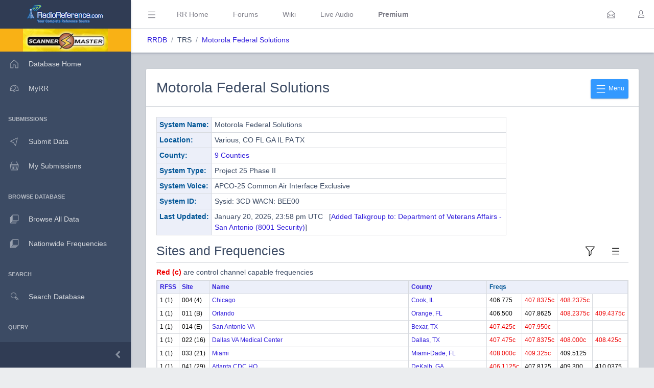

--- FILE ---
content_type: text/html; charset=UTF-8
request_url: https://www.radioreference.com/db/sid/8320
body_size: 86942
content:
<!DOCTYPE html>
<html lang="en">
        <head>
            <base href=".//db">
            <meta charset="utf-8">
            <meta http-equiv="X-UA-Compatible" content="IE=edge">
            <meta name="viewport" content="width=device-width, initial-scale=1.0, shrink-to-fit=no">
            <meta name="format-detection" content="telephone=no">

            <title>Motorola Federal Solutions Trunking System, Various, Multi-State</title>

            <!-- General -->
            <meta name="KEYWORDS" content="Motorola Federal Solutions,trunked,radio,system,frequencies,talkgroups">
            <meta name="DESCRIPTION" content="Motorola Federal Solutions Trunking System Profile">

            
            <!-- Twitter -->
            <meta name="twitter:card" content="summary" />
            <meta name="twitter:site" content="@radioreference" />
            <meta name="twitter:creator" content="@radioreference" />
            <meta name="twitter:title" content="Motorola Federal Solutions Trunking System, Various, Multi-State" />
            <meta name="twitter:description" content="Motorola Federal Solutions Trunking System Profile" />
            <meta name="twitter:image" content="https://s.radioreference.com/logos/icon.png" />

            <!-- Facebook -->
            <meta property="og:url" content="https://www.radioreference.com/db/sid/8320" />
            <meta property="og:title" content="Motorola Federal Solutions Trunking System, Various, Multi-State" />
            <meta property="og:description" content="Motorola Federal Solutions Trunking System Profile" />
            <meta property="og:type" content="website" />
            <meta property="og:image" content="https://s.radioreference.com/logos/icon.png" />
            <meta property="fb:app_id" content="114971245190107" />

            <!-- Main styles for this application-->
            <link href="/coreui-3.4.0/css/style.css" rel="stylesheet">
            <link href="/coreui-3.4.0/vendors/@coreui/chartjs/css/coreui-chartjs.css" rel="stylesheet">
            <link href="/coreui-3.4.0/vendors/bootstrap-daterangepicker/css/daterangepicker.min.css" rel="stylesheet">
            <link href="/coreui-3.4.0/vendors/select2/css/select2.min.css" rel="stylesheet">
            <link href="/coreui-3.4.0/vendors/select2/css/select2-coreui.min.css" rel="stylesheet">
            <link href="/coreui-3.4.0/vendors/@coreui/icons/css/free.min.css" rel="stylesheet">
            <link rel="stylesheet" href="https://cdnjs.cloudflare.com/ajax/libs/font-awesome/5.9.0/css/all.min.css">

            <script src="https://code.jquery.com/jquery-3.5.1.min.js" integrity="sha256-9/aliU8dGd2tb6OSsuzixeV4y/faTqgFtohetphbbj0=" crossorigin="anonymous"></script>
            <script src="/coreui-3.4.0/scripts/vendor/jquery.autocomplete.min.js"></script>
            <script src="/coreui-3.4.0/vendors/datatables.net/js/jquery.dataTables.js"></script>
            <script src="/coreui-3.4.0/vendors/datatables.net-bs4/js/dataTables.bootstrap4.min.js"></script>

            <link href="/coreui-3.4.0/vendors/datatables.net-bs4/css/dataTables.bootstrap4.css" rel="stylesheet">
            <link rel="stylesheet" href="/coreui-3.4.0/styles/jquery.autocomplete-v1.css">
            <link href="/coreui-3.4.0/vendors/ladda/css/ladda-themeless.min.css" rel="stylesheet">
            <link href="/coreui-3.4.0/styles/dba.css?v=3" rel="stylesheet">
                        
            <link rel="stylesheet" href="/styles/rrdb/rrdb.css?v=33">
        </head>
                <body class="c-app">

                <div class="c-sidebar c-sidebar-dark c-sidebar-fixed c-sidebar-lg-show" id="sidebar">
            <div class="c-sidebar-brand">
                <a href="/">
                <img class="c-sidebar-brand-full" src="/coreui-3.4.0/images/RR-Admin-Logo.png" alt="DB Admin Logo" />
                <img class="c-sidebar-brand-minimized" src="/coreui-3.4.0/images/RR-Admin-Logo-small.png" alt="DB Admin Logo" />
                </a>
            </div>
            <ul class="c-sidebar-nav">
                <li class="c-sidebar-nav-item bg-warning text-center">
                    <a class="text-black" href="https://www.scannermaster.com/?Click=20907">
                        <img class="c-sidebar-brand-full" style="height: 45px;" src="/images/sm-db-1.png">
                    </a>
                </li>
                <li class="c-sidebar-nav-item"><a class="c-sidebar-nav-link" href="/db">
                        <svg class="c-sidebar-nav-icon">
                            <use xlink:href="/coreui-3.4.0/vendors/@coreui/icons/svg/free.svg#cil-home"></use>
                        </svg> Database Home</a>
                </li>
                <li class="c-sidebar-nav-item"><a class="c-sidebar-nav-link" href="/MyRR/">
                        <svg class="c-sidebar-nav-icon">
                            <use xlink:href="/coreui-3.4.0/vendors/@coreui/icons/svg/free.svg#cil-speedometer"></use>
                        </svg> MyRR</a>
                </li>


                <li class="c-sidebar-nav-title">Submissions</li>

                <li class="c-sidebar-nav-item"><a class="c-sidebar-nav-link" href="/db/submit/">
                        <svg class="c-sidebar-nav-icon">
                            <use xlink:href="/coreui-3.4.0/vendors/@coreui/icons/svg/free.svg#cil-cursor"></use>
                        </svg> Submit Data</a>
                </li>
                 <li class="c-sidebar-nav-item"><a class="c-sidebar-nav-link" href="/db/submissions/">
                        <svg class="c-sidebar-nav-icon">
                            <use xlink:href="/coreui-3.4.0/vendors/@coreui/icons/svg/free.svg#cil-basket"></use>
                        </svg> My Submissions</a>
                </li>



                <li class="c-sidebar-nav-title">Browse Database</li>

                <li class="c-sidebar-nav-item"><a class="c-sidebar-nav-link" href="/db/browse">
                        <svg class="c-sidebar-nav-icon">
                            <use xlink:href="/coreui-3.4.0/vendors/@coreui/icons/svg/free.svg#cil-library"></use>
                        </svg> Browse All Data</a>
                </li>
                <li class="c-sidebar-nav-item"><a class="c-sidebar-nav-link" href="/db/nationwide">
                        <svg class="c-sidebar-nav-icon">
                            <use xlink:href="/coreui-3.4.0/vendors/@coreui/icons/svg/free.svg#cil-library"></use>
                        </svg> Nationwide Frequencies</a>
                </li>


                <li class="c-sidebar-nav-title">Search</li>

                <li class="c-sidebar-nav-item"><a class="c-sidebar-nav-link" href="#" data-toggle="modal" data-target="#searchDbModal">
                        <i class="c-sidebar-nav-icon c-icon cil-search">
                        </i> Search Database</a>
                </li>



                <li class="c-sidebar-nav-title">Query</li>

                <li class="c-sidebar-nav-item"><a class="c-sidebar-nav-link" href="/db/query">
                        <i class="c-sidebar-nav-icon c-icon cil-search">
                        </i> Frequency Data</a>
                </li>
                <li class="c-sidebar-nav-item"><a class="c-sidebar-nav-link" href="/db/query/trunked/">
                        <i class="c-sidebar-nav-icon c-icon cil-search">
                        </i> Trunked System Data</a>
                </li>
                <li class="c-sidebar-nav-item"><a class="c-sidebar-nav-link" href="/db/query/fcc">
                        <i class="c-sidebar-nav-icon c-icon cil-search">
                        </i> FCC Data (USA)</a>
                </li>
                <li class="c-sidebar-nav-item"><a class="c-sidebar-nav-link" href="/db/ham/">
                        <i class="c-sidebar-nav-icon c-icon cil-search">
                        </i> Amateur Radio</a>
                </li>

                <li class="c-sidebar-nav-title">Reports</li>

                <li class="c-sidebar-nav-item"><a class="c-sidebar-nav-link" href="/db/reports/conventional/">
                        <svg class="c-sidebar-nav-icon">
                            <use xlink:href="/coreui-3.4.0/vendors/@coreui/icons/svg/free.svg#cil-spreadsheet"></use>
                        </svg> Conventional Data</a>
                </li>
                <li class="c-sidebar-nav-item"><a class="c-sidebar-nav-link" href="/db/reports/trunked/">
                        <svg class="c-sidebar-nav-icon">
                            <use xlink:href="/coreui-3.4.0/vendors/@coreui/icons/svg/free.svg#cil-spreadsheet"></use>
                        </svg> Trunked Systems</a>
                </li>
                <li class="c-sidebar-nav-item"><a class="c-sidebar-nav-link" href="/db/reports/updates/">
                        <svg class="c-sidebar-nav-icon">
                            <use xlink:href="/coreui-3.4.0/vendors/@coreui/icons/svg/free.svg#cil-spreadsheet"></use>
                        </svg> Update Reports</a>
                </li>

                <li class="c-sidebar-nav-title">Misc</li>
                <li class="c-sidebar-nav-item"><a class="c-sidebar-nav-link" href="https://wiki.radioreference.com/index.php/Category:Database_Glossary">
                        <svg class="c-sidebar-nav-icon">
                            <use xlink:href="/coreui-3.4.0/vendors/@coreui/icons/svg/free.svg#cil-book"></use>
                        </svg> Glossary</a>
                </li>
                <li class="c-sidebar-nav-item"><a class="c-sidebar-nav-link" href="https://wiki.radioreference.com/index.php/Database_Administrator_Handbook_Live_Version">
                        <svg class="c-sidebar-nav-icon">
                            <use xlink:href="/coreui-3.4.0/vendors/@coreui/icons/svg/free.svg#cil-book"></use>
                        </svg> DBAdmin Handbook</a>
                </li>
                <li class="c-sidebar-nav-item"><a class="c-sidebar-nav-link" href="https://support.radioreference.com/hc/en-us/sections/18844392648852-Developers">
                        <svg class="c-sidebar-nav-icon">
                            <use xlink:href="/coreui-3.4.0/vendors/@coreui/icons/svg/free.svg#cil-bolt"></use>
                        </svg> API</a>
                </li>
                <li class="c-sidebar-nav-item"><a class="c-sidebar-nav-link" href="https://support.radioreference.com/hc/en-us/sections/201716616-Database">
                        <svg class="c-sidebar-nav-icon">
                            <use xlink:href="/coreui-3.4.0/vendors/@coreui/icons/svg/free.svg#cil-bolt"></use>
                        </svg> Help</a>
                </li>

            </ul>
            <button onClick="toggleMiniSidebar()" class="c-sidebar-minimizer" type="button"></button>
        </div>

        <div class="c-wrapper">
        <header class="c-header c-header-light c-header-fixed">
            <button class="c-header-toggler c-class-toggler d-lg-none mfe-auto" type="button" data-target="#sidebar" data-class="c-sidebar-show">
                <svg class="c-icon c-icon-lg">
                    <use xlink:href="/coreui-3.4.0/vendors/@coreui/icons/svg/free.svg#cil-menu"></use>
                </svg>
            </button>
            <button onClick="toggleSidebar('c-sidebar-lg-show')" class="c-header-toggler mfs-3 d-md-down-none" type="button" responsive="true">
                <svg class="c-icon c-icon-lg">
                    <use xlink:href="/coreui-3.4.0/vendors/@coreui/icons/svg/free.svg#cil-menu"></use>
                </svg>
            </button>
            <ul class="c-header-nav d-md-down-none">
                <li class="c-header-nav-item px-3"><a class="c-header-nav-link" href="/">RR Home</a></li>
                <li class="c-header-nav-item px-3"><a class="c-header-nav-link" href="https://forums.radioreference.com">Forums</a></li>
                <li class="c-header-nav-item px-3"><a class="c-header-nav-link" href="https://wiki.radioreference.com">Wiki</a></li>
                <li class="c-header-nav-item px-3"><a class="c-header-nav-link" href="https://www.broadcastify.com">Live Audio</a></li>
                                    <li class="c-header-nav-item px-3"><a class="c-header-nav-link" href="/premium"><b>Premium</b></a></li>
                                </ul>
            <ul class="c-header-nav mfs-auto">
                <li class="c-header-nav-item px-3 c-d-legacy-none">

                </li>
            </ul>

            <ul class="c-header-nav d-md-down-none mr-2">
             <li class="c-header-nav-item dropdown d-md-down-none mx-2"><a class="c-header-nav-link" data-toggle="dropdown" href="#" role="button" aria-haspopup="true" aria-expanded="false">
              <svg class="c-icon">
                <use xlink:href="/coreui-3.4.0/vendors/@coreui/icons/svg/free.svg#cil-envelope-open"></use>
              </svg>
                             </a>
                <div class="dropdown-menu dropdown-menu-right dropdown-menu-lg pt-0">
                                              <div class="dropdown-header bg-light"><strong>You have no new messages</strong></div>
                                          </div>
             </li>
            </ul>

            <ul class="c-header-nav">
                                    <li class="c-header-nav-item"><a class="c-header-nav-link" href="/login/" role="button" aria-haspopup="true" aria-expanded="false">
                            <div class="c-avatar">
                                <i class="c-avatar-img c-icon cil-user"></i>
                            </div>
                        </a>
                    </li>
                    
            </ul>
            <div class="c-subheader justify-content-between px-3">
                <!-- Breadcrumb-->
                <ol class="breadcrumb border-0 m-0 px-0 px-md-3">
                    <li class="breadcrumb-item"><a href="/db">RRDB</a></li>
                    <li class="breadcrumb-item">TRS</li><li class="breadcrumb-item"><a href='/db/sid/8320'>Motorola Federal Solutions</a></li>                    <!-- Breadcrumb Menu-->
                </ol>
                            </div>
        </header>
                    <div class="c-body bg-secondary">
                <main class="c-main">
                                <div class="container-fluid">
            <div class="card">
                <div class="card-header">
                    <div class="dropdown mt-2">
                        <button id="tourStep1" class="btn btn-sm btn-info float-right" type="button" data-toggle="dropdown" aria-expanded="false">
                            <svg class="c-icon c-icon-xl">
                                <use xlink:href="/dba/vendors/@coreui/icons/svg/free.svg#cil-menu"></use>
                            </svg> Menu
                        </button>
                        <div class="dropdown-menu" id="trsMenuItems" aria-labelledby="dropdownMenuButton">
                            <a class="dropdown-item" href="/db/submit/sid/8320"><i class="cil-cursor mr-2"></i>Submit Changes</a>
                            <a class="dropdown-item" href="/db/sid/8320/download"><i class="cil-cloud-download mr-2"></i>Downloads</a>
                            <a class="dropdown-item" href="/MyRR/edit/?a=af&id=sid-8320"><i class="cil-playlist-add mr-2"></i>Watch</a>
                            <a class="dropdown-item" href="https://forums.radioreference.com/forumdisplay.php?f=11"><i class="cil-comment-bubble mr-2"></i>Discuss</a>
                            <a class="dropdown-item" href="https://wiki.radioreference.com/index.php/Motorola Federal Solutions"><i class="cil-library mr-2"></i>Wiki</a>
                            <a class="dropdown-item" href="/db/sid/8320/updates"><i class="cil-list mr-2"></i>Change History</a>
                                                    </div>
                    </div>
                    <h2 class="mt-2">Motorola Federal Solutions</h2>
                </div>
                <div class="card-body">
                                        <div class="row">
                        <div class="col-md-9">
                            <table class="table table-sm table-bordered">
                                <tr>
                                    <th class="fit rrlblue" scope="row">System Name:</th>
                                    <td>
                                        Motorola Federal Solutions                                    </td>
                                </tr>
                                <tr>
                                    <th class="fit rrlblue">Location:</th>
                                    <td>Various, CO FL GA IL PA TX</td>
                                </tr>
                                <tr>
                                    <th class="fit rrlblue">County:</th>
                                    <td>
                                        <a href="#" data-toggle="modal" data-target="#detailsModal" data-value="sidLoc-8320">9 Counties</a>
                                    </td>
                                </tr>
                                <tr>
                                    <th class="fit rrlblue">System Type:</th>
                                    <td>Project 25 Phase II</td>
                                </tr>
                                <tr>
                                    <th class="fit rrlblue">System Voice:</th>
                                    <td>APCO-25 Common Air Interface Exclusive</td>
                                </tr>
                                                                    <tr>
                                        <th class="fit rrlblue">System ID:</th>
                                        <td>Sysid: 3CD WACN: BEE00<br />
</td>
                                    </tr>
                                                                    <tr>
                                    <th class="fit rrlblue">Last Updated:</th>
                                    <td>January 20, 2026, 23:58 pm UTC                                    &nbsp;
                                        [<a href='/db/sid/8320/updates'>Added Talkgroup to: Department of Veterans Affairs - San Antonio (8001 Security)</a>]
                                    </td>
                                </tr>
                            </table>
                        </div>
                        <div class="col-md-3">

                        </div>
                    </div>

                                        <div class="row">
                        <div class="col-12">
                            <a href="#sites" id="sites_bottom"></a>
                            <div class="dropdown">
                                <button id="tourStep3" class="c-header-toggler float-right" type="button" data-toggle="dropdown" aria-expanded="false">
                                    <svg class="c-icon c-icon-lg">
                                        <use xlink:href="/dba/vendors/@coreui/icons/svg/free.svg#cil-menu"></use>
                                    </svg>
                                </button>
                                <div class="dropdown-menu" aria-labelledby="dropdownMenuButton">
                                    <a class="dropdown-item" href="/db/sid/8320/fcc">FCC Callsigns Map</a>
                                    <a class="dropdown-item" href="/db/sid/8320/sites">Site Locations Report</a>
                                </div>
                            </div>
                            <div data-toggle="modal"
                             data-target="#premiumSubModal">
                                <button id="tourStep2" class="c-header-toggler float-right" type="button">
                                    <svg class="c-icon c-icon-lg">
                                        <use xlink:href="/dba/vendors/@coreui/icons/svg/free.svg#cil-filter"></use>
                                    </svg>
                                </button>
                            </div>
                            <h3 class="pb-2 border-bottom">Sites and Frequencies</h3>
                            <div class="row mb-1">
                                <div class="col-md-7">
                                    <b><span class="crtl-pri">Red (c)</span></b> are control
                                    channel capable frequencies
                                </div>
                                <div class="col-md-5 mb-2">

                                </div>
                            </div>
                            <div id="filterSiteCountyList"></div>
                            <div id="sites_div">
                                <table class="table table-sm table-responsive table-bordered" style="font-size: 0.85em">
<tr>
<th class="fit rrlblue"><a href="/db/sid/8320#sites">RFSS</a></th>
<th class="fit rrlblue"><a href="/db/sid/8320#sites">Site</a></th>
<th class="rrlblue"><a href="/db/sid/8320?siteSort=name#sites">Name</a></th>
<th class="rrlblue noWrapTd"><a href="/db/sid/8320?siteSort=county#sites">County</a></th>
<th colspan="7" class="fit rrlblue">Freqs</th></tr>
<tr>
<td class="data-text fit">1 (1)</td>
<td class="data-text fit">004 (4)</td>
<td style='width: 100%'><a href='/db/site/36837'>Chicago</a></td>
<td style='width: 100%' class='noWrapTd'><a href='/db/browse/ctid/606'>Cook, IL</a></td>
<td class='data-text'>406.775</td><td class='data-text crtl-pri'>407.8375c</td><td class='data-text crtl-pri'>408.2375c</td><td>&nbsp;</td></tr>
<tr>
<td class="data-text fit">1 (1)</td>
<td class="data-text fit">011 (B)</td>
<td style='width: 100%'><a href='/db/site/25361'>Orlando</a></td>
<td style='width: 100%' class='noWrapTd'><a href='/db/browse/ctid/363'>Orange, FL</a></td>
<td class='data-text'>406.500</td><td class='data-text'>407.8625</td><td class='data-text crtl-pri'>408.2375c</td><td class='data-text crtl-pri'>409.4375c</td></tr>
<tr>
<td class="data-text fit">1 (1)</td>
<td class="data-text fit">014 (E)</td>
<td style='width: 100%'><a href='/db/site/47790'>San Antonio VA</a></td>
<td style='width: 100%' class='noWrapTd'><a href='/db/browse/ctid/2537'>Bexar, TX</a></td>
<td class='data-text crtl-pri'>407.425c</td><td class='data-text crtl-pri'>407.950c</td><td>&nbsp;</td><td>&nbsp;</td></tr>
<tr>
<td class="data-text fit">1 (1)</td>
<td class="data-text fit">022 (16)</td>
<td style='width: 100%'><a href='/db/site/37395'>Dallas VA Medical Center</a></td>
<td style='width: 100%' class='noWrapTd'><a href='/db/browse/ctid/2579'>Dallas, TX</a></td>
<td class='data-text crtl-pri'>407.475c</td><td class='data-text crtl-pri'>407.8375c</td><td class='data-text crtl-pri'>408.000c</td><td class='data-text crtl-pri'>408.425c</td></tr>
<tr>
<td class="data-text fit">1 (1)</td>
<td class="data-text fit">033 (21)</td>
<td style='width: 100%'><a href='/db/site/26590'>Miami</a></td>
<td style='width: 100%' class='noWrapTd'><a href='/db/browse/ctid/328'>Miami-Dade, FL</a></td>
<td class='data-text crtl-pri'>408.000c</td><td class='data-text crtl-pri'>409.325c</td><td class='data-text'>409.5125</td><td>&nbsp;</td></tr>
<tr>
<td class="data-text fit">1 (1)</td>
<td class="data-text fit">041 (29)</td>
<td style='width: 100%'><a href='/db/site/35531'>Atlanta CDC HQ</a></td>
<td style='width: 100%' class='noWrapTd'><a href='/db/browse/ctid/426'>DeKalb, GA</a></td>
<td class='data-text crtl-pri'>406.1125c</td><td class='data-text'>407.8125</td><td class='data-text'>409.300</td><td class='data-text'>410.0375</td></tr>
<tr>
<td class="data-text fit">1 (1)</td>
<td class="data-text fit">042 (2A)</td>
<td style='width: 100%'><a href='/db/site/35532'>Chamblee CDC Campus</a></td>
<td style='width: 100%' class='noWrapTd'><a href='/db/browse/ctid/426'>DeKalb, GA</a></td>
<td class='data-text crtl-pri'>406.775c</td><td class='data-text'>408.4375</td><td class='data-text'>408.6375</td><td>&nbsp;</td></tr>
<tr>
<td class="data-text fit">1 (1)</td>
<td class="data-text fit">043 (2B)</td>
<td style='width: 100%'><a href='/db/site/35533'>Lawrenceville CDC CASPIR</a></td>
<td style='width: 100%' class='noWrapTd'><a href='/db/browse/ctid/449'>Gwinnett, GA</a></td>
<td class='data-text crtl-pri'>408.8375c</td><td>&nbsp;</td><td>&nbsp;</td><td>&nbsp;</td></tr>
<tr>
<td class="data-text fit">1 (1)</td>
<td class="data-text fit">044 (2C)</td>
<td style='width: 100%'><a href='/db/site/35530'>Fort Collins CDC Campus</a></td>
<td style='width: 100%' class='noWrapTd'><a href='/db/browse/ctid/275'>Larimer, CO</a></td>
<td class='data-text crtl-pri'>408.8375c</td><td class='data-text crtl-pri'>409.2375c</td><td class='data-text crtl-pri'>410.0375c</td><td>&nbsp;</td></tr>
<tr>
<td class="data-text fit">1 (1)</td>
<td class="data-text fit">066 (42)</td>
<td style='width: 100%'><a href='/db/site/36834'>Coatesville</a></td>
<td style='width: 100%' class='noWrapTd'><a href='/db/browse/ctid/2255'>Chester, PA</a></td>
<td class='data-text crtl-pri'>170.1875c</td><td class='data-text crtl-pri'>170.5875c</td><td class='data-text'>172.6875</td><td>&nbsp;</td></tr>
</table>
                            </div>
                        </div>
                    </div>

                    <div class="row">
                        <div class="col-12">
                            <a href="#talkgroups_section" id="talkgroups_bottom"></a>
                            <div class="dropdown">
                                <button id="tourStep5" class="c-header-toggler float-right" type="button" data-toggle="dropdown" aria-expanded="false">
                                    <svg class="c-icon c-icon-lg">
                                        <use xlink:href="/dba/vendors/@coreui/icons/svg/free.svg#cil-menu"></use>
                                    </svg>
                                </button>
                                <div class="dropdown-menu" aria-labelledby="dropdownMenuButton">
                                    <a class="dropdown-item" href="/db/sid/8320/tgCats">Talkgroup Category Report</a>
                                </div>
                            </div>
                            <div data-toggle="modal"
                             data-target="#premiumSubModal">
                                <button id="tourStep4" class="c-header-toggler float-right" type="button">
                                    <svg class="c-icon c-icon-lg">
                                        <use xlink:href="/dba/vendors/@coreui/icons/svg/free.svg#cil-filter"></use>
                                    </svg>
                                </button>
                            </div>
                            <h3 class="pb-2 border-bottom">Talkgroups</h3>
                            <div class="form-check form-check-inline">
                                <input class="form-check-input" type="radio" name="tgDisplayOptions" id="tgDisplayOptionGrouped" value="grouped" checked>
                                <label class="form-check-label" for="tgDisplayOptionGrouped">Grouped</label>
                            </div>
                            <div class="form-check form-check-inline">
                                <input class="form-check-input" type="radio" name="tgDisplayOptions" id="tgDisplayOptionAll" value="all">
                                <label class="form-check-label" for="tgDisplayOptionAll">All Talkgroups</label>
                            </div>
                            <div class="form-check form-check-inline">
                                <input class="form-check-input" type="radio" name="tgDisplayOptions" id="tgDisplayOptionNew" value="new">
                                <label class="form-check-label" for="tgDisplayOptionNew">New/Updated Talkgroups</label>
                            </div>
                            <div id="filterTgCountyList"></div>
                            <div id="filterTgTagList"></div>
                            <div id="talkgroups">
                                                    <div class="row">
                        <div class="col-auto">
                            <a id="tgCid-30454" class="anchor"></a>
                            <h5 class='mt-3'>CDC - Atlanta                                <div data-target="30454" class="dropdown tg-category-dropdown d-inline">
                                    <button class="c-header-toggler" type="button" data-toggle="dropdown" aria-expanded="false">
                                        <svg class="c-icon c-icon">
                                            <use xlink:href="/coreui-3.4.0/vendors/@coreui/icons/svg/free.svg#cil-menu"></use>
                                        </svg>
                                    </button>
                                    <div class="dropdown-menu" id="tcmi-30454" aria-labelledby="dropdownMenuButton">
                                        <a class="dropdown-item" href="/db/tgCat/30454">View Talkgroup Category Details</a>
                                                                            </div>
                                </div>
                            </h5>
                        </div>
                    </div>
                        <table class="table table-responsive table-sm order-column table-striped table-bordered rrdbTable datatable-lite">
        <thead>
        <tr>
            <th class="rrlblue" scope="col" data-toggle="tooltip" data-placement="top" title="Talkgroup in decimal format.  Decimal format is used primarily for programming  scanners">DEC&nbsp;</th><th class="rrlblue" scope="col" data-toggle="tooltip" data-placement="top" title="Talkgroup in Hex format.  Hex format is primarily used for programming professional radios and is also used by some software decoding applications">HEX&nbsp;</th><th class="rrlblue" scope="col" data-toggle="tooltip" data-html="true" data-placement="top" title="Mode defines the type of transmission broadcast on this talkgroup. Analog transmissions are standard voice, Digital and TDMA transmissions are digitally modulated. <br />A = Analog Talkgroup<br />D = Digital Talkgroup<br />M = Mixed Analog/Digital<br />T = TDMA Capable Talkgroup<br />--<br />A trailing lowercase e represents partial encryption. A trailing uppercase E represents full encryption.">Mode&nbsp;</th><th class="rrlblue" scope="col" data-toggle="tooltip" data-placement="top" title="A 16 character description that is intended as a shortened display on radio displays">Alpha Tag</th><th class="rrlblue" scope="col" data-toggle="tooltip" data-placement="top" title="This is the description of the talkgroup">Description</th><th class="rrlblue" scope="col" data-toggle="tooltip" data-placement="top" title="Service Tag for this talkgroup">Tag</th>        </tr>
        </thead>
        <tbody class="data-text" style="font-size: 0.9em">
        <tr>
<td class='noWrapTd'>9000</td><td>2328</td><td>De</td><td class='noWrapTd'>HQ Security Main</td><td style='width: 90%'>Clifton Campus Security Primary</td><td class='noWrapTd'>Security</td></tr>
<tr>
<td class='noWrapTd'>9001</td><td>2329</td><td>De</td><td class='noWrapTd'>HQ Security Alt</td><td style='width: 90%'>Clifton Campus Security Alternate</td><td class='noWrapTd'>Security</td></tr>
<tr>
<td class='noWrapTd'>9002</td><td>232a</td><td>De</td><td class='noWrapTd'>HQ Security Alt</td><td style='width: 90%'>Clifton Campus Security Alternate 2</td><td class='noWrapTd'>Security</td></tr>
<tr>
<td class='noWrapTd'>9004</td><td>232c</td><td>D</td><td class='noWrapTd'>HQ Maint</td><td style='width: 90%'>Clifton Campus Maintenance</td><td class='noWrapTd'>Federal</td></tr>
        </tbody>
    </table>
                        <div class="row">
                        <div class="col-auto">
                            <a id="tgCid-30458" class="anchor"></a>
                            <h5 class='mt-3'>CDC - Chamblee                                <div data-target="30458" class="dropdown tg-category-dropdown d-inline">
                                    <button class="c-header-toggler" type="button" data-toggle="dropdown" aria-expanded="false">
                                        <svg class="c-icon c-icon">
                                            <use xlink:href="/coreui-3.4.0/vendors/@coreui/icons/svg/free.svg#cil-menu"></use>
                                        </svg>
                                    </button>
                                    <div class="dropdown-menu" id="tcmi-30458" aria-labelledby="dropdownMenuButton">
                                        <a class="dropdown-item" href="/db/tgCat/30458">View Talkgroup Category Details</a>
                                                                            </div>
                                </div>
                            </h5>
                        </div>
                    </div>
                        <table class="table table-responsive table-sm order-column table-striped table-bordered rrdbTable datatable-lite">
        <thead>
        <tr>
            <th class="rrlblue" scope="col" data-toggle="tooltip" data-placement="top" title="Talkgroup in decimal format.  Decimal format is used primarily for programming  scanners">DEC&nbsp;</th><th class="rrlblue" scope="col" data-toggle="tooltip" data-placement="top" title="Talkgroup in Hex format.  Hex format is primarily used for programming professional radios and is also used by some software decoding applications">HEX&nbsp;</th><th class="rrlblue" scope="col" data-toggle="tooltip" data-html="true" data-placement="top" title="Mode defines the type of transmission broadcast on this talkgroup. Analog transmissions are standard voice, Digital and TDMA transmissions are digitally modulated. <br />A = Analog Talkgroup<br />D = Digital Talkgroup<br />M = Mixed Analog/Digital<br />T = TDMA Capable Talkgroup<br />--<br />A trailing lowercase e represents partial encryption. A trailing uppercase E represents full encryption.">Mode&nbsp;</th><th class="rrlblue" scope="col" data-toggle="tooltip" data-placement="top" title="A 16 character description that is intended as a shortened display on radio displays">Alpha Tag</th><th class="rrlblue" scope="col" data-toggle="tooltip" data-placement="top" title="This is the description of the talkgroup">Description</th><th class="rrlblue" scope="col" data-toggle="tooltip" data-placement="top" title="Service Tag for this talkgroup">Tag</th>        </tr>
        </thead>
        <tbody class="data-text" style="font-size: 0.9em">
        <tr>
<td class='noWrapTd'>9015</td><td>2337</td><td>De</td><td class='noWrapTd'>Cham Security</td><td style='width: 90%'>Chamblee Campus Security</td><td class='noWrapTd'>Security</td></tr>
<tr>
<td class='noWrapTd'>9019</td><td>233b</td><td>De</td><td class='noWrapTd'>Cham Maint</td><td style='width: 90%'>Chamblee Campus Maintenance</td><td class='noWrapTd'>Federal</td></tr>
<tr>
<td class='noWrapTd'>9050</td><td>235a</td><td>D</td><td class='noWrapTd'>Cham Badges</td><td style='width: 90%'>Chamblee Security Badge Office</td><td class='noWrapTd'>Security</td></tr>
        </tbody>
    </table>
                        <div class="row">
                        <div class="col-auto">
                            <a id="tgCid-29934" class="anchor"></a>
                            <h5 class='mt-3'>CDC - Fort Collins                                <div data-target="29934" class="dropdown tg-category-dropdown d-inline">
                                    <button class="c-header-toggler" type="button" data-toggle="dropdown" aria-expanded="false">
                                        <svg class="c-icon c-icon">
                                            <use xlink:href="/coreui-3.4.0/vendors/@coreui/icons/svg/free.svg#cil-menu"></use>
                                        </svg>
                                    </button>
                                    <div class="dropdown-menu" id="tcmi-29934" aria-labelledby="dropdownMenuButton">
                                        <a class="dropdown-item" href="/db/tgCat/29934">View Talkgroup Category Details</a>
                                                                            </div>
                                </div>
                            </h5>
                        </div>
                    </div>
                        <table class="table table-responsive table-sm order-column table-striped table-bordered rrdbTable datatable-lite">
        <thead>
        <tr>
            <th class="rrlblue" scope="col" data-toggle="tooltip" data-placement="top" title="Talkgroup in decimal format.  Decimal format is used primarily for programming  scanners">DEC&nbsp;</th><th class="rrlblue" scope="col" data-toggle="tooltip" data-placement="top" title="Talkgroup in Hex format.  Hex format is primarily used for programming professional radios and is also used by some software decoding applications">HEX&nbsp;</th><th class="rrlblue" scope="col" data-toggle="tooltip" data-html="true" data-placement="top" title="Mode defines the type of transmission broadcast on this talkgroup. Analog transmissions are standard voice, Digital and TDMA transmissions are digitally modulated. <br />A = Analog Talkgroup<br />D = Digital Talkgroup<br />M = Mixed Analog/Digital<br />T = TDMA Capable Talkgroup<br />--<br />A trailing lowercase e represents partial encryption. A trailing uppercase E represents full encryption.">Mode&nbsp;</th><th class="rrlblue" scope="col" data-toggle="tooltip" data-placement="top" title="A 16 character description that is intended as a shortened display on radio displays">Alpha Tag</th><th class="rrlblue" scope="col" data-toggle="tooltip" data-placement="top" title="This is the description of the talkgroup">Description</th><th class="rrlblue" scope="col" data-toggle="tooltip" data-placement="top" title="Service Tag for this talkgroup">Tag</th>        </tr>
        </thead>
        <tbody class="data-text" style="font-size: 0.9em">
        <tr>
<td class='noWrapTd'>400</td><td>190</td><td>D</td><td class='noWrapTd'>CDC FC EMS</td><td style='width: 90%'>EMS</td><td class='noWrapTd'>EMS Dispatch</td></tr>
<tr>
<td class='noWrapTd'>9040</td><td>2350</td><td>D</td><td class='noWrapTd'>CDC FC Ops</td><td style='width: 90%'>Operations</td><td class='noWrapTd'>Federal</td></tr>
<tr>
<td class='noWrapTd'>9039</td><td>234f</td><td>De</td><td class='noWrapTd'>CDC FC Security</td><td style='width: 90%'>Security</td><td class='noWrapTd'>Security</td></tr>
        </tbody>
    </table>
                        <div class="row">
                        <div class="col-auto">
                            <a id="tgCid-30927" class="anchor"></a>
                            <h5 class='mt-3'>Department of Veterans Affairs - Chicago                                <div data-target="30927" class="dropdown tg-category-dropdown d-inline">
                                    <button class="c-header-toggler" type="button" data-toggle="dropdown" aria-expanded="false">
                                        <svg class="c-icon c-icon">
                                            <use xlink:href="/coreui-3.4.0/vendors/@coreui/icons/svg/free.svg#cil-menu"></use>
                                        </svg>
                                    </button>
                                    <div class="dropdown-menu" id="tcmi-30927" aria-labelledby="dropdownMenuButton">
                                        <a class="dropdown-item" href="/db/tgCat/30927">View Talkgroup Category Details</a>
                                                                            </div>
                                </div>
                            </h5>
                        </div>
                    </div>
                    <div class="row"><div class="col-auto">
<p>Jesse Brown VA Medical Center</p>
</div></div>
    <table class="table table-responsive table-sm order-column table-striped table-bordered rrdbTable datatable-lite">
        <thead>
        <tr>
            <th class="rrlblue" scope="col" data-toggle="tooltip" data-placement="top" title="Talkgroup in decimal format.  Decimal format is used primarily for programming  scanners">DEC&nbsp;</th><th class="rrlblue" scope="col" data-toggle="tooltip" data-placement="top" title="Talkgroup in Hex format.  Hex format is primarily used for programming professional radios and is also used by some software decoding applications">HEX&nbsp;</th><th class="rrlblue" scope="col" data-toggle="tooltip" data-html="true" data-placement="top" title="Mode defines the type of transmission broadcast on this talkgroup. Analog transmissions are standard voice, Digital and TDMA transmissions are digitally modulated. <br />A = Analog Talkgroup<br />D = Digital Talkgroup<br />M = Mixed Analog/Digital<br />T = TDMA Capable Talkgroup<br />--<br />A trailing lowercase e represents partial encryption. A trailing uppercase E represents full encryption.">Mode&nbsp;</th><th class="rrlblue" scope="col" data-toggle="tooltip" data-placement="top" title="A 16 character description that is intended as a shortened display on radio displays">Alpha Tag</th><th class="rrlblue" scope="col" data-toggle="tooltip" data-placement="top" title="This is the description of the talkgroup">Description</th><th class="rrlblue" scope="col" data-toggle="tooltip" data-placement="top" title="Service Tag for this talkgroup">Tag</th>        </tr>
        </thead>
        <tbody class="data-text" style="font-size: 0.9em">
        <tr>
<td class='noWrapTd'>10191</td><td>27cf</td><td>Te</td><td class='noWrapTd'>BrownVAMC Police</td><td style='width: 90%'>Police (Jesse Brown VA Medical Center)</td><td class='noWrapTd'>Law Dispatch</td></tr>
<tr>
<td class='noWrapTd'>10192</td><td>27d0</td><td>D</td><td class='noWrapTd'>BrownVAMC10192</td><td style='width: 90%'>Operations (Police Alternate?)</td><td class='noWrapTd'>Federal</td></tr>
<tr>
<td class='noWrapTd'>10194</td><td>27d2</td><td>D</td><td class='noWrapTd'>BrownVAMC10194</td><td style='width: 90%'>Operations</td><td class='noWrapTd'>Federal</td></tr>
<tr>
<td class='noWrapTd'>10196</td><td>27d4</td><td>D</td><td class='noWrapTd'>BrownVAMC10196</td><td style='width: 90%'>Operations</td><td class='noWrapTd'>Federal</td></tr>
<tr>
<td class='noWrapTd'>10200</td><td>27d8</td><td>T</td><td class='noWrapTd'>BrownVAMC EMS 1</td><td style='width: 90%'>Environmental Management Services (Housekeeping) 1</td><td class='noWrapTd'>Federal</td></tr>
<tr>
<td class='noWrapTd'>10201</td><td>27d9</td><td>D</td><td class='noWrapTd'>BrownVAMC EMS 2</td><td style='width: 90%'>Environmental Management Services (Housekeeping) 2</td><td class='noWrapTd'>Federal</td></tr>
<tr>
<td class='noWrapTd'>10202</td><td>27da</td><td>D</td><td class='noWrapTd'>BrownVAMC Engrs</td><td style='width: 90%'>Engineering [3]</td><td class='noWrapTd'>Federal</td></tr>
<tr>
<td class='noWrapTd'>10203</td><td>27db</td><td>D</td><td class='noWrapTd'>BrownVAMC10203</td><td style='width: 90%'>Operations</td><td class='noWrapTd'>Federal</td></tr>
<tr>
<td class='noWrapTd'>10204</td><td>27dc</td><td>D</td><td class='noWrapTd'>BrownVAMC10204</td><td style='width: 90%'>Operations</td><td class='noWrapTd'>Federal</td></tr>
        </tbody>
    </table>
                        <div class="row">
                        <div class="col-auto">
                            <a id="tgCid-30921" class="anchor"></a>
                            <h5 class='mt-3'>Department of Veterans Affairs - Coatesville                                <div data-target="30921" class="dropdown tg-category-dropdown d-inline">
                                    <button class="c-header-toggler" type="button" data-toggle="dropdown" aria-expanded="false">
                                        <svg class="c-icon c-icon">
                                            <use xlink:href="/coreui-3.4.0/vendors/@coreui/icons/svg/free.svg#cil-menu"></use>
                                        </svg>
                                    </button>
                                    <div class="dropdown-menu" id="tcmi-30921" aria-labelledby="dropdownMenuButton">
                                        <a class="dropdown-item" href="/db/tgCat/30921">View Talkgroup Category Details</a>
                                                                            </div>
                                </div>
                            </h5>
                        </div>
                    </div>
                        <table class="table table-responsive table-sm order-column table-striped table-bordered rrdbTable datatable-lite">
        <thead>
        <tr>
            <th class="rrlblue" scope="col" data-toggle="tooltip" data-placement="top" title="Talkgroup in decimal format.  Decimal format is used primarily for programming  scanners">DEC&nbsp;</th><th class="rrlblue" scope="col" data-toggle="tooltip" data-placement="top" title="Talkgroup in Hex format.  Hex format is primarily used for programming professional radios and is also used by some software decoding applications">HEX&nbsp;</th><th class="rrlblue" scope="col" data-toggle="tooltip" data-html="true" data-placement="top" title="Mode defines the type of transmission broadcast on this talkgroup. Analog transmissions are standard voice, Digital and TDMA transmissions are digitally modulated. <br />A = Analog Talkgroup<br />D = Digital Talkgroup<br />M = Mixed Analog/Digital<br />T = TDMA Capable Talkgroup<br />--<br />A trailing lowercase e represents partial encryption. A trailing uppercase E represents full encryption.">Mode&nbsp;</th><th class="rrlblue" scope="col" data-toggle="tooltip" data-placement="top" title="A 16 character description that is intended as a shortened display on radio displays">Alpha Tag</th><th class="rrlblue" scope="col" data-toggle="tooltip" data-placement="top" title="This is the description of the talkgroup">Description</th><th class="rrlblue" scope="col" data-toggle="tooltip" data-placement="top" title="Service Tag for this talkgroup">Tag</th>        </tr>
        </thead>
        <tbody class="data-text" style="font-size: 0.9em">
        <tr>
<td class='noWrapTd'>10116</td><td>2784</td><td>T</td><td class='noWrapTd'>VAMC Ctsvl Admin</td><td style='width: 90%'>Administration</td><td class='noWrapTd'>Federal</td></tr>
<tr>
<td class='noWrapTd'>10117</td><td>2785</td><td>T</td><td class='noWrapTd'>VAMC Ctsvl EMS</td><td style='width: 90%'>EMS</td><td class='noWrapTd'>EMS Dispatch</td></tr>
<tr>
<td class='noWrapTd'>10112</td><td>2780</td><td>T</td><td class='noWrapTd'>VAMC Ctsvl Fire</td><td style='width: 90%'>Fire Department</td><td class='noWrapTd'>Fire Dispatch</td></tr>
<tr>
<td class='noWrapTd'>10111</td><td>277f</td><td>T</td><td class='noWrapTd'>VAMC Ctsvl F-Tac</td><td style='width: 90%'>Fire Tac</td><td class='noWrapTd'>Fire-Tac</td></tr>
<tr>
<td class='noWrapTd'>10113</td><td>2781</td><td>T</td><td class='noWrapTd'>VAMC Ctsvl Maint</td><td style='width: 90%'>Maintenance</td><td class='noWrapTd'>Federal</td></tr>
<tr>
<td class='noWrapTd'>10121</td><td>2789</td><td>Te</td><td class='noWrapTd'>VAMC Ctsvl Sec 1</td><td style='width: 90%'>Security 1</td><td class='noWrapTd'>Security</td></tr>
<tr>
<td class='noWrapTd'>10120</td><td>2788</td><td>T</td><td class='noWrapTd'>VAMC Ctsvl Sec 2</td><td style='width: 90%'>Security 2</td><td class='noWrapTd'>Security</td></tr>
<tr>
<td class='noWrapTd'>10114</td><td>2782</td><td>T</td><td class='noWrapTd'>VAMC Ctsvl Trans</td><td style='width: 90%'>Transportation</td><td class='noWrapTd'>Federal</td></tr>
        </tbody>
    </table>
                        <div class="row">
                        <div class="col-auto">
                            <a id="tgCid-33678" class="anchor"></a>
                            <h5 class='mt-3'>Department of Veterans Affairs - Dallas                                <div data-target="33678" class="dropdown tg-category-dropdown d-inline">
                                    <button class="c-header-toggler" type="button" data-toggle="dropdown" aria-expanded="false">
                                        <svg class="c-icon c-icon">
                                            <use xlink:href="/coreui-3.4.0/vendors/@coreui/icons/svg/free.svg#cil-menu"></use>
                                        </svg>
                                    </button>
                                    <div class="dropdown-menu" id="tcmi-33678" aria-labelledby="dropdownMenuButton">
                                        <a class="dropdown-item" href="/db/tgCat/33678">View Talkgroup Category Details</a>
                                                                            </div>
                                </div>
                            </h5>
                        </div>
                    </div>
                        <table class="table table-responsive table-sm order-column table-striped table-bordered rrdbTable datatable-lite">
        <thead>
        <tr>
            <th class="rrlblue" scope="col" data-toggle="tooltip" data-placement="top" title="Talkgroup in decimal format.  Decimal format is used primarily for programming  scanners">DEC&nbsp;</th><th class="rrlblue" scope="col" data-toggle="tooltip" data-placement="top" title="Talkgroup in Hex format.  Hex format is primarily used for programming professional radios and is also used by some software decoding applications">HEX&nbsp;</th><th class="rrlblue" scope="col" data-toggle="tooltip" data-html="true" data-placement="top" title="Mode defines the type of transmission broadcast on this talkgroup. Analog transmissions are standard voice, Digital and TDMA transmissions are digitally modulated. <br />A = Analog Talkgroup<br />D = Digital Talkgroup<br />M = Mixed Analog/Digital<br />T = TDMA Capable Talkgroup<br />--<br />A trailing lowercase e represents partial encryption. A trailing uppercase E represents full encryption.">Mode&nbsp;</th><th class="rrlblue" scope="col" data-toggle="tooltip" data-placement="top" title="A 16 character description that is intended as a shortened display on radio displays">Alpha Tag</th><th class="rrlblue" scope="col" data-toggle="tooltip" data-placement="top" title="This is the description of the talkgroup">Description</th><th class="rrlblue" scope="col" data-toggle="tooltip" data-placement="top" title="Service Tag for this talkgroup">Tag</th>        </tr>
        </thead>
        <tbody class="data-text" style="font-size: 0.9em">
        <tr>
<td class='noWrapTd'>5019</td><td>139b</td><td>D</td><td class='noWrapTd'>VAMC Dallas PSD</td><td style='width: 90%'>Public Safety Dispatch</td><td class='noWrapTd'>Law Dispatch</td></tr>
<tr>
<td class='noWrapTd'>5004</td><td>138c</td><td>D</td><td class='noWrapTd'>VAMC Dallas Mnt</td><td style='width: 90%'>Maintenance (plumbing & electrical repairs, etc)</td><td class='noWrapTd'>Federal</td></tr>
        </tbody>
    </table>
                        <div class="row">
                        <div class="col-auto">
                            <a id="tgCid-29936" class="anchor"></a>
                            <h5 class='mt-3'>Department of Veterans Affairs - Miami                                <div data-target="29936" class="dropdown tg-category-dropdown d-inline">
                                    <button class="c-header-toggler" type="button" data-toggle="dropdown" aria-expanded="false">
                                        <svg class="c-icon c-icon">
                                            <use xlink:href="/coreui-3.4.0/vendors/@coreui/icons/svg/free.svg#cil-menu"></use>
                                        </svg>
                                    </button>
                                    <div class="dropdown-menu" id="tcmi-29936" aria-labelledby="dropdownMenuButton">
                                        <a class="dropdown-item" href="/db/tgCat/29936">View Talkgroup Category Details</a>
                                                                            </div>
                                </div>
                            </h5>
                        </div>
                    </div>
                        <table class="table table-responsive table-sm order-column table-striped table-bordered rrdbTable datatable-lite">
        <thead>
        <tr>
            <th class="rrlblue" scope="col" data-toggle="tooltip" data-placement="top" title="Talkgroup in decimal format.  Decimal format is used primarily for programming  scanners">DEC&nbsp;</th><th class="rrlblue" scope="col" data-toggle="tooltip" data-placement="top" title="Talkgroup in Hex format.  Hex format is primarily used for programming professional radios and is also used by some software decoding applications">HEX&nbsp;</th><th class="rrlblue" scope="col" data-toggle="tooltip" data-html="true" data-placement="top" title="Mode defines the type of transmission broadcast on this talkgroup. Analog transmissions are standard voice, Digital and TDMA transmissions are digitally modulated. <br />A = Analog Talkgroup<br />D = Digital Talkgroup<br />M = Mixed Analog/Digital<br />T = TDMA Capable Talkgroup<br />--<br />A trailing lowercase e represents partial encryption. A trailing uppercase E represents full encryption.">Mode&nbsp;</th><th class="rrlblue" scope="col" data-toggle="tooltip" data-placement="top" title="A 16 character description that is intended as a shortened display on radio displays">Alpha Tag</th><th class="rrlblue" scope="col" data-toggle="tooltip" data-placement="top" title="This is the description of the talkgroup">Description</th><th class="rrlblue" scope="col" data-toggle="tooltip" data-placement="top" title="Service Tag for this talkgroup">Tag</th>        </tr>
        </thead>
        <tbody class="data-text" style="font-size: 0.9em">
        <tr>
<td class='noWrapTd'>7015</td><td>1b67</td><td>D</td><td class='noWrapTd'>VA Miami Police</td><td style='width: 90%'>Police</td><td class='noWrapTd'>Law Dispatch</td></tr>
        </tbody>
    </table>
                        <div class="row">
                        <div class="col-auto">
                            <a id="tgCid-21818" class="anchor"></a>
                            <h5 class='mt-3'>Department of Veterans Affairs - Orlando                                <div data-target="21818" class="dropdown tg-category-dropdown d-inline">
                                    <button class="c-header-toggler" type="button" data-toggle="dropdown" aria-expanded="false">
                                        <svg class="c-icon c-icon">
                                            <use xlink:href="/coreui-3.4.0/vendors/@coreui/icons/svg/free.svg#cil-menu"></use>
                                        </svg>
                                    </button>
                                    <div class="dropdown-menu" id="tcmi-21818" aria-labelledby="dropdownMenuButton">
                                        <a class="dropdown-item" href="/db/tgCat/21818">View Talkgroup Category Details</a>
                                                                            </div>
                                </div>
                            </h5>
                        </div>
                    </div>
                        <table class="table table-responsive table-sm order-column table-striped table-bordered rrdbTable datatable-lite">
        <thead>
        <tr>
            <th class="rrlblue" scope="col" data-toggle="tooltip" data-placement="top" title="Talkgroup in decimal format.  Decimal format is used primarily for programming  scanners">DEC&nbsp;</th><th class="rrlblue" scope="col" data-toggle="tooltip" data-placement="top" title="Talkgroup in Hex format.  Hex format is primarily used for programming professional radios and is also used by some software decoding applications">HEX&nbsp;</th><th class="rrlblue" scope="col" data-toggle="tooltip" data-html="true" data-placement="top" title="Mode defines the type of transmission broadcast on this talkgroup. Analog transmissions are standard voice, Digital and TDMA transmissions are digitally modulated. <br />A = Analog Talkgroup<br />D = Digital Talkgroup<br />M = Mixed Analog/Digital<br />T = TDMA Capable Talkgroup<br />--<br />A trailing lowercase e represents partial encryption. A trailing uppercase E represents full encryption.">Mode&nbsp;</th><th class="rrlblue" scope="col" data-toggle="tooltip" data-placement="top" title="A 16 character description that is intended as a shortened display on radio displays">Alpha Tag</th><th class="rrlblue" scope="col" data-toggle="tooltip" data-placement="top" title="This is the description of the talkgroup">Description</th><th class="rrlblue" scope="col" data-toggle="tooltip" data-placement="top" title="Service Tag for this talkgroup">Tag</th>        </tr>
        </thead>
        <tbody class="data-text" style="font-size: 0.9em">
        <tr>
<td class='noWrapTd'>3169</td><td>c61</td><td>D</td><td class='noWrapTd'>VA Orlando Maint</td><td style='width: 90%'>Maintenance</td><td class='noWrapTd'>Federal</td></tr>
<tr>
<td class='noWrapTd'>3101</td><td>c1d</td><td>D</td><td class='noWrapTd'>VA Orlando Ops</td><td style='width: 90%'>Operations</td><td class='noWrapTd'>Federal</td></tr>
<tr>
<td class='noWrapTd'>3162</td><td>c5a</td><td>D</td><td class='noWrapTd'>VA Orlando Ops</td><td style='width: 90%'>Operations</td><td class='noWrapTd'>Federal</td></tr>
<tr>
<td class='noWrapTd'>3164</td><td>c5c</td><td>D</td><td class='noWrapTd'>VA Orlando PD</td><td style='width: 90%'>Police</td><td class='noWrapTd'>Law Dispatch</td></tr>
        </tbody>
    </table>
                        <div class="row">
                        <div class="col-auto">
                            <a id="tgCid-37756" class="anchor"></a>
                            <h5 class='mt-3'>Department of Veterans Affairs - San Antonio                                <div data-target="37756" class="dropdown tg-category-dropdown d-inline">
                                    <button class="c-header-toggler" type="button" data-toggle="dropdown" aria-expanded="false">
                                        <svg class="c-icon c-icon">
                                            <use xlink:href="/coreui-3.4.0/vendors/@coreui/icons/svg/free.svg#cil-menu"></use>
                                        </svg>
                                    </button>
                                    <div class="dropdown-menu" id="tcmi-37756" aria-labelledby="dropdownMenuButton">
                                        <a class="dropdown-item" href="/db/tgCat/37756">View Talkgroup Category Details</a>
                                                                            </div>
                                </div>
                            </h5>
                        </div>
                    </div>
                        <table class="table table-responsive table-sm order-column table-striped table-bordered rrdbTable datatable-lite">
        <thead>
        <tr>
            <th class="rrlblue" scope="col" data-toggle="tooltip" data-placement="top" title="Talkgroup in decimal format.  Decimal format is used primarily for programming  scanners">DEC&nbsp;</th><th class="rrlblue" scope="col" data-toggle="tooltip" data-placement="top" title="Talkgroup in Hex format.  Hex format is primarily used for programming professional radios and is also used by some software decoding applications">HEX&nbsp;</th><th class="rrlblue" scope="col" data-toggle="tooltip" data-html="true" data-placement="top" title="Mode defines the type of transmission broadcast on this talkgroup. Analog transmissions are standard voice, Digital and TDMA transmissions are digitally modulated. <br />A = Analog Talkgroup<br />D = Digital Talkgroup<br />M = Mixed Analog/Digital<br />T = TDMA Capable Talkgroup<br />--<br />A trailing lowercase e represents partial encryption. A trailing uppercase E represents full encryption.">Mode&nbsp;</th><th class="rrlblue" scope="col" data-toggle="tooltip" data-placement="top" title="A 16 character description that is intended as a shortened display on radio displays">Alpha Tag</th><th class="rrlblue" scope="col" data-toggle="tooltip" data-placement="top" title="This is the description of the talkgroup">Description</th><th class="rrlblue" scope="col" data-toggle="tooltip" data-placement="top" title="Service Tag for this talkgroup">Tag</th>        </tr>
        </thead>
        <tbody class="data-text" style="font-size: 0.9em">
        <tr>
<td class='noWrapTd'>8001</td><td>1f41</td><td>T</td><td class='noWrapTd'>VASATX Security</td><td style='width: 90%'>Security</td><td class='noWrapTd'>Security</td></tr>
        </tbody>
    </table>
        <script>
        var dt_pageLength = 100;
        $( document ).ready(function() {
            init_dt();
        });
    </script>
                                </div>
                        </div>
                    </div>
                </div>
            </div>
    </div>

        <div class="modal fade" id="detailsModal" tabindex="-1" role="dialog" aria-labelledby="Entity Details Modal" aria-hidden="true">
            <div class="modal-dialog" role="document">
                <div class="modal-content">
                    <div class="modal-header">
                        <h5 class="modal-title" id="detailsModalLabel"></h5>
                        <button type="button" class="close" data-dismiss="modal" aria-label="Close">
                            <span aria-hidden="true">&times;</span>
                        </button>
                    </div>
                    <div id="detailsModalContent" class="modal-body">
                    </div>
                </div>
            </div>
        </div>
                <div class="modal" id="premiumSubModal" tabindex="-1" role="dialog" aria-labelledby="Filter" aria-hidden="true">
                <div class="modal-dialog" role="document">
                    <div class="modal-content">
                        <div class="modal-header">
                            <h5 class="modal-title" id="freqFilterModalLabel">Premium Subscription Required</h5>
                            <button type="button" class="close" data-dismiss="modal" aria-label="Close">
                                <span aria-hidden="true">&times;</span>
                            </button>
                        </div>
                        <div class="modal-body">
                                    <div class="alert alert-info" role="alert">
            <div style="text-align: center">
                <h5>This section or feature is available only to Premium Subscribers</h5>
                                    <p>Please login with your Premium Subscriber Account</p>
                    <div class="text-center">
                        <a href="/login/"><button class="btn btn-primary">Login</button></a>
                    </div>
                                    <p class="pt-4">To learn more about our premium subscription program please see: <a href="/premium/">RadioReference Premium Subscription</a></p>
            </div>
        </div>
                                </div>
                    </div>
                </div>
            </div>
        
        <script>
            var sid = 8320;
            var tgTagFilters = [];
            var tgCountyFilters = [];
            var tgOpt = 0;
            var siteCountyFilters = [];
            var fso;
            var fto;

            var progressSpinner = '<div class="spinner-border" role="status">' +
                '<span class="sr-only">Loading...</span>' +
                '</div>';

            
            $(document).ready(function() {

                $( "#doSiteFilter" ).click(function() {
                    siteCountyFilters = $( "#fse" ).val();
                    var siteFilters;

                    if (siteCountyFilters != '') {
                        $.ajax({
                            url: '/db/apis/',
                            type: 'POST',
                            dataType: 'text',
                            data: {a: "getTrsSiteFilterLabels", siteCountyFilters: siteCountyFilters},
                            success: function( data, textStatus, jQxhr ){
                                $('#filterSiteCountyList').addClass('p-2 mb-2 bg-success text-light').html(data);
                                $('html, body').animate({
                                    scrollTop: $("#sites_bottom").offset().top -200
                                }, 1000);
                            }
                        });
                        siteFilters = true;
                    }
                    if (siteFilters) {
                        getSites();
                    }

                    $('#siteFilterModal').modal('toggle');
                });


                $( "#doTgFilter" ).click(function() {
                    tgTagFilters = $( "#ftge" ).val();
                    tgCountyFilters = $( "#fte" ).val();
                    var tgFilters;

                    if (tgCountyFilters != '') {
                        $.ajax({
                            url: '/db/apis/',
                            type: 'POST',
                            dataType: 'text',
                            data: {a: "getTrsTgFilterLabels", tgCountyFilters: tgCountyFilters},
                            success: function( data, textStatus, jQxhr ){
                                $('#filterTgCountyList').addClass('p-2 mt-2 bg-success text-light').html(data);
                                $('html, body').animate({
                                    scrollTop: $("#talkgroups_bottom").offset().top -200
                                }, 1000);
                            }
                        });
                        tgFilters = true;
                    }

                    if (tgTagFilters != '') {
                        $.ajax({
                            url: '/db/apis/',
                            type: 'POST',
                            dataType: 'text',
                            data: {a: "getServiceTagsLabels", tagFilters: tgTagFilters},
                            success: function( data, textStatus, jQxhr ){
                                $('#filterTgTagList').addClass('p-2 mt-2 bg-success text-light').html(data);
                                $('html, body').animate({
                                    scrollTop: $("#talkgroups_bottom").offset().top -200
                                }, 1000);
                            }
                        });
                        tgFilters = true;
                    }

                    if (tgFilters) {
                        getTalkgroups();
                    }

                    $('#tgFilterModal').modal('toggle');
                });

                $.ajax({
                    url: '/db/apis/',
                    type: 'POST',
                    dataType: 'json',
                    data: {a: 'getTrsCountyFilterOptions', sid: sid},
                    success: function( data, textStatus, jQxhr ){
                        var fse = document.getElementById('fse');
                        fso = new coreui.MultiSelect(fse, {
                            multiple: true,
                            selectionType: 'tags',
                            search: true,
                            options: data,
                            searchPlaceholder: 'Choose Counties'
                        });
                        var fte = document.getElementById('fte');
                        data.unshift({
                            "value": 99999,
                            "text": "** Systemwide"
                        });
                        fto = new coreui.MultiSelect(fte, {
                            multiple: true,
                            selectionType: 'tags',
                            search: true,
                            options: data,
                            searchPlaceholder: 'Choose Counties'
                        });
                    }
                });
                $.ajax({
                    url: '/db/apis/',
                    type: 'POST',
                    dataType: 'json',
                    data: {a: "getServiceTagsOptions"},
                    success: function( data, textStatus, jQxhr ){
                        var ftge = document.getElementById('ftge');
                        var ftgo = new coreui.MultiSelect(ftge, {
                            multiple: true,
                            selectionType: 'tags',
                            search: true,
                            options: data,
                            searchPlaceholder: 'Choose Service Tag'
                        });
                    }
                });

                
                                    $('input[type=radio][name=tgDisplayOptions]').change(function() {
                        $('#premiumSubModal').modal('show');
                        e.preventDefault();
                        return false;
                    });
                    
                /*
                var trsIntroCookie = getIntroCookie('introTourTrs');

                if (trsIntroCookie == null) {
                    introJs().setOptions({
                        "steps": [
                            {
                                "title": "RRDB v2.0 Trunked System Page Tour",
                                "intro": "Welcome to the RadioReference Database v2.0. This tour will walk you through the new changes and features for a trunked radio system entry in the RRDB.",
                                "tooltipClass": 'tourDefault'
                            },
                            {
                                "element": document.querySelector('#tourStep1'),
                                "title": "Trunked System Menu",
                                "intro": "This menu gives you access to this trunked system's downloads, wiki page, discussions, changes list, and links to submit changes to the database administration team.",
                                "tooltipClass": 'tourDefault'
                            },
                            {
                                "element": document.querySelector('#tourStep2'),
                                "title": "Filter Sites",
                                "intro": "Clicking this icon allows Premium Subscribers to filter this system's sites by county location.",
                                "tooltipClass": 'tourDefault'
                            },
                            {
                                "element": document.querySelector('#tourStep3'),
                                "title": "Sites Menu",
                                "intro": "This menu allows you to view maps and location data for the sites for this system.",
                                "tooltipClass": 'tourDefault'
                            },
                            {
                                "element": document.querySelector('#tourStep4'),
                                "title": "Filter Talkgroups",
                                "intro": "Clicking this icon allows Premium Subscribers to filter this system's talkgroups by county and service tag.",
                                "tooltipClass": 'tourDefault'
                            },
                            {
                                "element": document.querySelector('#tourStep5'),
                                "title": "Talkgroups Menu",
                                "intro": "This menu allows you to view reports and assigned location data for the talkgroup categories for this system.",
                                "tooltipClass": 'tourDefault'
                            },
                        ]
                    }).start().onexit(function () {
                        setCookie('introTourTrs', 1.0, 25000);
                    }).oncomplete(function () {
                        setCookie('introTourTrs', 1.0, 25000);
                    });
                }
                else {
                    // Implement Tours for subsequent changes past v1.0
                }
                 */

            });

            function getSites() {
                $('#sites_div').html(progressSpinner);
                $.ajax({
                    url: '/db/entity.php',
                    type: 'POST',
                    dataType: 'text',
                    data: {a: "getAjaxSites", sid: sid, siteCountyFilters: siteCountyFilters},
                    success: function( data, textStatus, jQxhr ){
                        $('#sites_div').html(data);
                    }
                });
            }

            function clearSiteCountyFilter() {
                siteCountyFilters = '';
                $('#filterSiteCountyList').removeClass('p-2 mb-2 bg-success text-light').html('');
                getSites();
                $('html, body').animate({
                    scrollTop: $("#sites_bottom").offset().top -200
                }, 1000);
            }

            function getTalkgroups() {
                $('#talkgroups').html(progressSpinner);
                $.ajax({
                    url: '/db/entity.php',
                    type: 'POST',
                    dataType: 'text',
                    data: {a: "getAjaxTalkgroups", sid: sid, tgopt: tgOpt, tgTagFilters: tgTagFilters, tgCountyFilters: tgCountyFilters},
                    success: function( data, textStatus, jQxhr ){
                        $('#talkgroups').html(data);
                    }
                });
            }



            function clearTgCountyFilter() {
                tgCountyFilters = '';
                $('#filterTgCountyList').removeClass('p-2 mt-2 bg-success text-light').html('');
                getTalkgroups();
                $('html, body').animate({
                    scrollTop: $("#talkgroups_bottom").offset().top -200
                }, 1000);
            }
            function clearTagFilter() {
                tgTagFilters = '';
                $('#filterTgTagList').removeClass('p-2 mt-2 bg-success text-light').html('');
                getTalkgroups();
                $('html, body').animate({
                    scrollTop: $("#talkgroups_bottom").offset().top -200
                }, 1000);
            }
            
            $('#detailsModal').on('show.coreui.modal', function (event) {
                var spinner = '<div class="spinner-border text-primary" role="status">\n' +
                    '<span class="sr-only">Loading...</span>\n' +
                    '</div>';
                $('#detailsModalContent').html(spinner);


                var link = $(event.relatedTarget) // Button that triggered the modal
                var data = link.data('value') // Extract info from data-* attributes

                const dataMatch = data.match(/(.*)-(.*)/);
                const entity = dataMatch[1];
                const id = dataMatch[2];

                if (entity && id) {
                    apiParms = {a: 'getModalContent',entity: entity, id: id};
                    $.ajax({
                        url: '/db/apis/',
                        type: 'post',
                        dataType: 'json',
                        data: apiParms,
                        success: function( data, textStatus, jQxhr ){
                            $('#detailsModalLabel').html(data.label);
                            $('#detailsModalContent').html(data.content);
                        }
                    });
                }
            });

        </script>
                 </main>
        </div>
                    
        <div class="modal fade" id="searchDbModal" tabindex="-1" role="dialog" aria-labelledby="Search Database" aria-hidden="true">
            <div class="modal-dialog modal-dialog-centered" role="document">
                <div class="modal-content">
                    <div class="modal-header bg-light">
                        <h5 class="modal-title">Search the RadioReference Database</h5>
                        <button type="button" class="close" data-dismiss="modal" aria-label="Close">
                            <span aria-hidden="true">&times;</span>
                        </button>
                    </div>
                    <div class="modal-body">
                        <form action="/db/search/" method="POST">
                            <input class="form-control d-inline-block" name="q" type="text" placeholder="City, Name, System, Frequency Description, Talkgroup Description" />
                            <input type="hidden" name="a" value="searchDb" />
                    </div>
                    <div class="modal-footer">
                        <button class="btn btn-secondary">Search</button>
                        </form>
                    </div>
                </div>
            </div>
        </div>

        <div class="modal fade" id="locationHelperModal" tabindex="-1" role="dialog" aria-labelledby="Location Helper" aria-hidden="true">
            <div class="modal-dialog modal-dialog-centered modal-lg" role="document">
                <div class="modal-content">
                    <div class="modal-header bg-light">
                        <h5 class="modal-title">Location Helper Tool</h5>
                        <button type="button" class="close" data-dismiss="modal" aria-label="Close">
                            <span aria-hidden="true">&times;</span>
                        </button>
                    </div>
                    <div id="locationHelperModalBody" class="modal-body">
                    </div>
                    <div class="modal-footer">
                        <button class="btn btn-secondary" data-dismiss="modal">Cancel</button>
                        <button class="btn btn-primary locationHelperFill">Fill Location</button>
                    </div>
                </div>
            </div>
        </div>

        <script>
            var locChanged = false;
            $( document ).ready(function() {
                $(".clickable-row").click(function() {
                    if ($(this).data("hash")) {
                        window.location.hash = $(this).data("hash");
                    }
                    else {
                        window.location = $(this).data("href");
                    }
                });

                $("#countrySelector").submit(function( event ) {
                    window.location='/db/browse/coid/' + $("#browseCountryValue").val();
                    event.preventDefault();
                });
                $("#countrySelectorNW").submit(function( event ) {
                    window.location='/db/nationwide/coid/' + $("#browseCountryValue").val();
                    event.preventDefault();
                });
                $("#countrySelectorQuery").submit(function( event ) {
                    window.location='/db/query/coid/' + $("#browseCountryValue").val();
                    event.preventDefault();
                });
                $("#countrySelectorUpdates").submit(function( event ) {
                    window.location='/db/reports/updates/coid/' + $("#browseCountryValue").val();
                    event.preventDefault();
                });
            });


            $(document).on('show.bs.tooltip', function (e) {
                setTimeout(function () {   //calls click event after a certain time
                    $('[data-toggle="tooltip"]').tooltip('hide');
                }, 4000);
            });

            $('#locationHelperModal').on('shown.coreui.modal', function (event) {
                var apiParms;
                var spinner = '<div class="spinner-border text-primary" role="status">\n' +
                    '<span class="sr-only">Loading...</span>\n' +
                    '</div>';
                $('#locationHelperModalBody').html(spinner);

                if (locChanged) {
                    apiParms = {
                        a: 'locationHelper',
                        qLat: $("#qLat").val(),
                        qLon: $("#qLon").val(),
                        qRange: $("#qRange").val()
                    };
                }
                else {
                    apiParms = {
                        a: 'locationHelper'
                    };
                }
                $.ajax({
                    url: '/db/apis/',
                    type: 'post',
                    data: apiParms,
                    success: function( data, textStatus, jQxhr ){
                        $('#locationHelperModalBody').html(data);
                    }
                });
            });

            $(".locationHelperFill").click(
                function() {
                    $("#qLat").val($("#locHelpLat").val());
                    $("#qLon").val($("#locHelpLon").val());
                    $("#qRange").val($("#locHelpRange").val());
                    $("#locationHelperModal").modal('hide');
                }
            );


            function setPref(pref,value) {
                var ccs = getCookie('rrdbopts').split(':');
                ccs[pref] = value;
                var cookie = ccs.join(':');
                document.cookie = "rrdbopts=" + cookie + ";path=/; expires=Fri, 31 Dec 2100 23:59:59 GMT";
            }
            function togglePref(pref) {
                var curPref = parseInt(getPref(pref));
                if (curPref) {
                    setPref(pref,0)
                }
                else {
                    setPref(pref,1)
                }
            }
            function getPref(pref) {
                var ccs = getCookie('rrdbopts').split(':');
                return ccs[pref];
            }
            function getCookie(cname) {
                var name = cname + "=";
                var decodedCookie = decodeURIComponent(document.cookie);
                var ca = decodedCookie.split(';');
                for(var i = 0; i <ca.length; i++) {
                    var c = ca[i];
                    while (c.charAt(0) == ' ') {
                        c = c.substring(1);
                    }
                    if (c.indexOf(name) == 0) {
                        return c.substring(name.length, c.length);
                    }
                }
                return "";
            }
            function getIntroCookie(cname) {
                var name = cname + "=";
                var decodedCookie = decodeURIComponent(document.cookie);
                var ca = decodedCookie.split(';');
                for(var i = 0; i <ca.length; i++) {
                    var c = ca[i];
                    while (c.charAt(0) == ' ') {
                        c = c.substring(1);
                    }
                    if (c.indexOf(name) == 0) {
                        return c.substring(name.length, c.length);
                    }
                }
                return null;
            }
            function setCookie(name,value,days) {
                var expires = "";
                if (days) {
                    var date = new Date();
                    date.setTime(date.getTime() + (days*24*60*60*1000));
                    expires = "; expires=" + date.toUTCString();
                }
                document.cookie = name + "=" + (value || "")  + expires + "; path=/";
            }
            function eraseCookie(name) {
                document.cookie = name +'=; Path=/; Expires=Thu, 01 Jan 1970 00:00:01 GMT;';
            }

            function toggleSidebar(theclass) {
                $('#sidebar').toggleClass(theclass);
                togglePref(1);
            }
            function toggleDark() {
                $('body').toggleClass('c-dark-theme');
                togglePref(2);
            }
            function toggleMiniSidebar() {
                $('#sidebar').toggleClass('c-sidebar-unfoldable');
                togglePref(4);
            }


            function init_dt() {
                $('.datatable').DataTable(
                    {
                        "paging":   true,
                        "pageLength": typeof dt_pageLength !== "undefined" ? dt_pageLength : 50,
                        "lengthMenu": typeof dt_lengthMenu !== "undefined" ? dt_lengthMenu : [[25, 50, 100, 250, 500, -1], [25, 50, 100, 250, 500, "All"]],
                        "info":   true,
                        "searching": true,
                        "order": typeof dt_order !== "undefined" ? dt_order : [],
                        "language": {
                            "search": "Text Filter:"
                        }
                    }
                );
                $('.datatable').attr('style', 'border-collapse: collapse !important');
                $('.datatable-lite').DataTable(
                    {
                        "paging":   false,
                        "ordering": false,
                        "info":   false,
                        "searching": false,
                        "order": []
                    }
                );
                $('.datatable-lite').attr('style', 'border-collapse: collapse !important');
                $('div.dataTables_length select').addClass( 'pr-4' );
            }
        </script>
                <footer class="c-footer bg-gray-200">
            Rev: <a href="https://wiki.radioreference.com/index.php/RRDB_Version_History">2.1.8844</a>
        </footer>
        </div>
                <!-- CoreUI and necessary plugins-->
        <script src="/coreui-3.4.0/vendors/@coreui/coreui-pro/js/coreui.bundle.min.js"></script>
        <script src="/coreui-3.4.0/js/tooltips.js"></script>
        <!--[if IE]><!-->
        <script src="/coreui-3.4.0/vendors/@coreui/icons/js/svgxuse.min.js"></script>
        <!--<![endif]-->
        <!-- Plugins and scripts required by this view-->
        <script src="/coreui-3.4.0/vendors/@coreui/chartjs/js/coreui-chartjs.bundle.js"></script>
        <script src="/coreui-3.4.0/vendors/@coreui/utils/js/coreui-utils.js"></script>
        <script src="/coreui-3.4.0/vendors/jquery.maskedinput/js/jquery.maskedinput.js"></script>
        <script src="/coreui-3.4.0/vendors/moment/js/moment.min.js"></script>
        <script src="/coreui-3.4.0/vendors/select2/js/select2.min.js"></script>
        <script src="/coreui-3.4.0/vendors/bootstrap-daterangepicker/js/daterangepicker.js"></script>

        <script src="/coreui-3.4.0/vendors/ladda/js/spin.min.js"></script>
        <script src="/coreui-3.4.0/vendors/ladda/js/ladda.min.js"></script>
        <script src="/coreui-3.4.0/js/loading-buttons.js"></script>

        <script src="/db/scripts/rrdb.js?v=3"></script>

        </body>
</html>